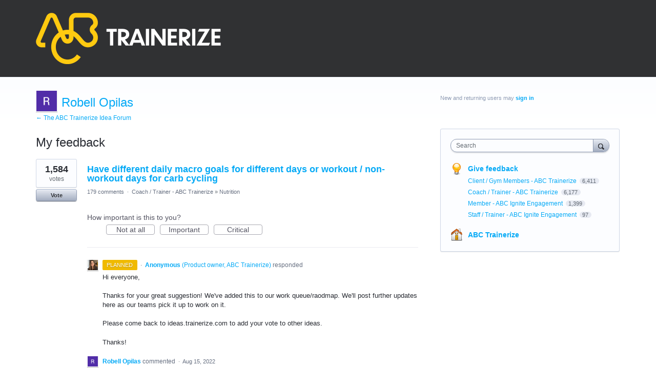

--- FILE ---
content_type: application/javascript; charset=utf-8
request_url: https://by2.uservoice.com/t2/141165/portal/track.js?_=1768924201104&s=0&c=__uvSessionData0
body_size: 22
content:
__uvSessionData0({"uvts":"03413cae-52f8-46a4-5c4a-dc5563a0d8a8"});